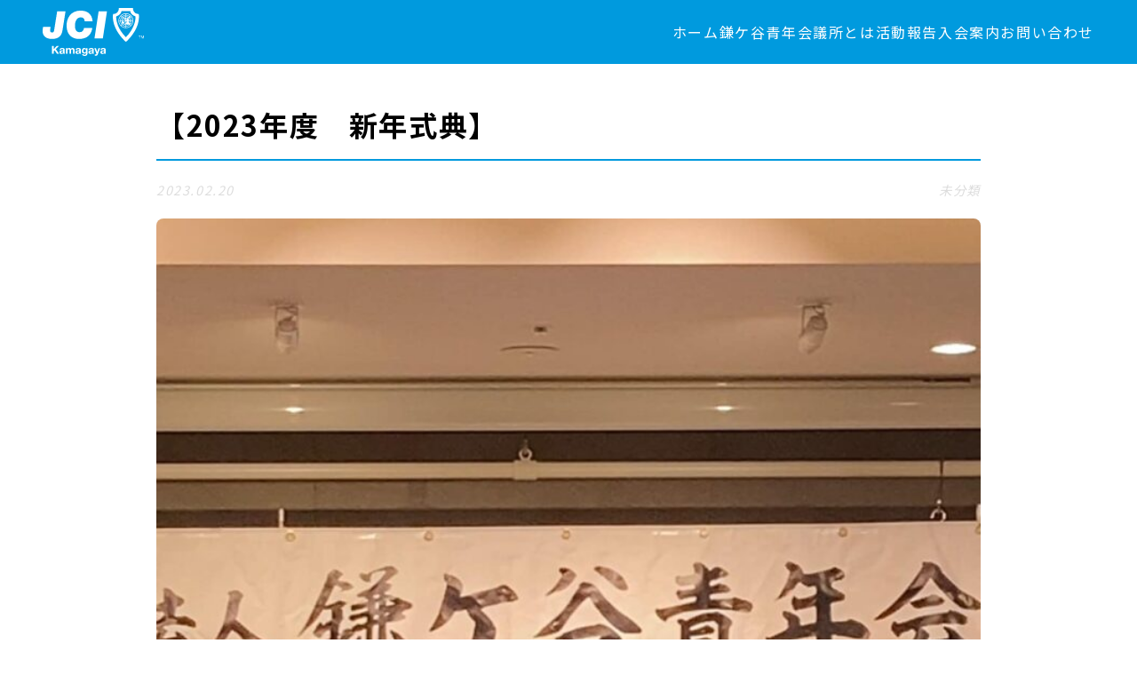

--- FILE ---
content_type: text/css
request_url: https://kamagayajci.com/wp-content/themes/wordpress_theme/css/reset.css?ver=1.0
body_size: 569
content:
/* ------------------------------ */
/* リセットCSS */
/* ------------------------------ */
html {
  color: #000;
  background: #fff;
}

body,
div,
dl,
dt,
dd,
ul,
ol,
li,
h1,
h2,
h3,
h4,
h5,
h6,
pre,
code,
form,
fieldset,
legend,
input,
textarea,
p,
blockquote,
th,
td {
  margin: 0;
  padding: 0;
}

table {
  border-collapse: collapse;
  border-spacing: 0;
  width: 100%;
}

fieldset,
img {
  border: 0;
}

address,
caption,
cite,
code,
dfn,
em,
strong,
th,
var {
  font-style: normal;
  font-weight: normal;
}

ol,
ul {
  list-style: none;
}

caption,
th {
  text-align: left;
}

h1,
h2,
h3,
h4,
h5,
h6 {
  font-size: 100%;
  font-weight: normal;
}

q:before,
q:after {
  content: "";
}

abbr,
acronym {
  border: 0;
  font-variant: normal;
}

sup {
  vertical-align: text-top;
}

sub {
  vertical-align: text-bottom;
}

input,
textarea,
select,
button {
  color: inherit;
  font-family: inherit;
  font-size: inherit;
  font-weight: inherit;
  line-height: inherit;
  border-radius: 0;
  border: none;
  appearance: none;
  -webkit-appearance: none;
  background-color: inherit;
}

input,
textarea,
select {
  font-size: 16px;
}

textarea {
  resize: vertical;
  display: block;
}

button {
  padding: 0;
  cursor: pointer;
}

legend {
  color: #000;
}

main {
  display: block;
}

a {
  text-decoration: none;
  color: inherit;
}

img {
  width: 100%;
  height: auto;
  vertical-align: bottom;
}

svg {
  display: block;
}

* {
  -webkit-font-smoothing: antialiased;
  -moz-osx-font-smoothing: grayscale;
  box-sizing: border-box;
}

*::before,
*::after {
  box-sizing: border-box;
}


--- FILE ---
content_type: text/css
request_url: https://kamagayajci.com/wp-content/themes/wordpress_theme/css/main.css?ver=1.0
body_size: 8733
content:
@charset "UTF-8";

:root {
  /* 色管理用の変数 */
  --black-color: #000;
  --white-color: #fff;
  --gray-color: #ddd;
  --gray-color02: #d8d8d8;
  --primary-color: #009ADE;
  --primary-color02: #E2B73C;
  --accent-color: #f7ff00;
  --perspective-card: 900px;
}

:root {
  /* コンテンツ幅管理用の変数 */
  --content-width-sm: 800px;
  --content-width: 960px;
  --content-width-lg: 1088px;
}

:root {
  /* z-index管理用の変数 */
  --z-index-back: -1;
  --z-index-default: 1;
  --z-index-header: 100;
  --z-index-menu: 150;
  --z-index-modal: 200;
}

/* ---------- base ---------- */

body {
  color: var(--black-color);
  font-size: 16px;
  font-family: "Noto Sans JP", sans-serif;
  line-height: 1.8;
  letter-spacing: 0.1em;
}

/* クリックした際の青い枠線を削除 */
*:focus {
  outline: none;
}

/* タップした際の青い四角を削除 */
button,
span {
  -webkit-tap-highlight-color: rgba(0, 0, 0, 0);
  cursor: pointer;
}

/* ---------- utility ---------- */

@media screen and (min-width: 375px) {
  .u_sm-dn {
    display: none;
  }
}

@media screen and (min-width: 1080px) {
  .u_lg-dn {
    display: none;
  }
}

/* ---------- layout ---------- */

.l_container-sm,
.l_container,
.l_container-lg {
  width: 100%;
  padding: 0 16px;
  margin: 0 auto;
}

.l_container-sm {
  max-width: calc(var(--content-width-sm) + 32px);
}

.l_container {
  max-width: calc(var(--content-width) + 32px);
}

.l_container-lg {
  max-width: calc(var(--content-width-lg) + 32px);
}

.l_contents {
  padding: 80px 0;
}

.l_contents.-guidance {
  padding: 0;
}

@media screen and (min-width: 1080px) {
  .l_contents.-flex{
    display: flex;
    gap: 16px;
  }
}

.l_header {
  height: 72px;
  width: 100%;
  padding: 0 16px;
  display: flex;
  justify-content: space-between;
  align-items: center;
  top: 0;
  left: 0;
  z-index: var(--z-index-header);
  background: linear-gradient(to bottom right, var(--primary-color), var(--primary-color));
}

@media screen and (min-width: 1080px) {
  .l_header {
    padding: 0 48px;
  }
}

.l_header-logo {
  font-size: 20px;
  font-weight: bold;
  color: var(--white-color);
}

.l_header-logo_link {
  width: 114px;
  height: 60px;
  display: flex;
  align-items: center;
}

.l_header-nav {
  position: fixed;
  top: 0;
  left: 0;
  right: 0;
  bottom: 0;
  background: var(--white-color);
  z-index: var(--z-index-header);
}

@media screen and (min-width: 1080px) {
  .l_header-nav {
    position: static;
    background: transparent;
    width: auto;
    height: auto;
    opacity: 1;
    pointer-events: inherit;
  }
}

.l_header-nav_list {
  position: absolute;
  top: 50%;
  left: 50%;
  transform: translate(-50%, -50%);
}

@media screen and (min-width: 1080px) {
  .l_header-nav_list {
    display: flex;
    gap: 0 48px;
    position: static;
    transform: none;
  }
}

.l_header-nav_item {
  text-align: center;
  font-size: 16px;
  font-weight: bold;
}

@media screen and (min-width: 1080px) {
  .l_header-nav_item {
    color: var(--white-color);
    font-weight: normal;
    height: 100%;
    display: flex;
    align-items: center;
  }
}

.l_header-nav_item:not(:first-child) {
  margin-top: 40px;
}

@media screen and (min-width: 1080px) {
  .l_header-nav_item:not(:first-child) {
    margin-top: 0;
  }
}

.l_footer {
  padding: 20px 16px;
  text-align: center;
  color: #000; /* テキストの色を黒に設定 */
}

.l_footer-inner {
  text-align: center;
  padding: 24px 0;
}

.l_footer_logo {
  font-size: 20px;
  font-weight: bold;
  display: inline-block;
}

.l_footer_logo_link {
  height: 100%;
  display: flex;
  align-items: center;
  justify-content: center;
}

.l_footer_logo_img {
  width: 125px;
  padding: 32px 0 0 0;
}

.l_footer_list {
  margin-top: 48px;
  display: flex;
  flex-direction: column;
  justify-content: center;
  margin-inline: auto;
  width: fit-content;
}

@media screen and (min-width: 768px) {
  .l_footer_list {
    flex-direction: row;
    gap: 40px;
  }
}

.l_footer_item {
  font-size: 14px;
}

.l_footer_item:not(:first-child) {
  margin-top: 16px;
}

@media screen and (min-width: 768px) {
  .l_footer_item:not(:first-child) {
    margin-top: 0;
  }
}

.l_footer_link {
  font-size: 16px;
  height: 100%;
  display: flex;
  align-items: center;
}

.l_footer_item.-icon {
  padding: 40px 0;
  display: flex;
  gap: 24px;
  justify-content: center;
}

.l_footer_item-img {
  width: 40px;
  height: 40px;
  border-radius: 4px;
}

.l_footer_item-img.-x {
  background: #000;
  position: relative;
}

.l_footer_item-img.-note {
  border-radius: 10px;
  border: 0.1px solid #ddd;
}

.l_footer_item-img-x {
  width: 20px;
  height: 20px;
  position: absolute;
  top: 50%;
  left: 50%;
  transform: translate(-50%, -50%);
}

.l_footer-office {
  font-size: 16px;
  font-weight: bold;
  margin-bottom: 8px;
}

.l_footer-address {
  font-size: 12px;
  margin-bottom: 16px;
  line-height: 1;
}

.l_footer-copyright {
  background: var(--primary-color); /* 背景色を青に */
  color: #fff; /* 文字色を白に */
  display: flex;
  text-align: center;
  justify-content: center;
  font-size: 8px;
}

/* 賛助会員内のリスト全体を整列 */
.support-members {
  max-width: 960px;
  margin: 0 auto;
  padding: 2rem 0;
}

/* ===== 賛助会員テーブル ===== */
.support-members-table {
  width: 100%;
  border-collapse: collapse;
  margin-top: 24px;
}

.support-members-table td {
  padding: 6px 12px;
  font-size: 14px;
  line-height: 1.6;
  vertical-align: top;
}

@media (max-width: 900px) {
  .support-members-table tr {
    display: grid;
    grid-template-columns: repeat(2, 1fr);
  }
}

/* ===== スマホ対応（確実に効く版） ===== */
@media (max-width: 768px) {
  .support-members-table,
  .support-members-table tbody,
  .support-members-table tr,
  .support-members-table td {
    display: block;
    width: 100%;
  }

  .support-members-table tr {
    margin-bottom: 12px;
  }

  .support-members-table td {
    padding: 4px 0;
  }
}


/* ---------- module ---------- */

.m_opening {
  position: fixed;
  top: 0;
  bottom: 0;
  right: 0;
  left: 0;
  z-index: var(--z-index-modal);
  background: #111;
  display: flex;
}

.m_opening_txt {
  text-align: center;
  margin: auto;
}

.m_opening_heading {
  color: var(--white-color);
  font-size: 40px;
  font-weight: bold;
}

@media screen and (min-width: 768px) {
  .m_opening_heading {
    font-size: 56px;
  }
}

.m_opening_desc {
  color: var(--white-color);
  font-weight: bold;
  font-size: 16px;
  margin-top: 16px;
}

.m_btn {
  font-size: 16px;
  width: 100%;
  height: 100%;
  border-radius: 100vh;
  display: flex;
  align-items: center;
  justify-content: center;
  transition: 0.3s;
  box-shadow: 2px 2px 2px rgba(0, 0, 0, 0.16);
  color: var(--white-color);
  background: var(--primary-color);
  font-weight: bold;
  overflow: hidden;
}

@media screen and (min-width: 1080px) {
  .m_btn {
    font-size: 20px;
  }
}

.m_top_btn {
  background: var(--primary-color02);
}

.m_btn:hover {
  opacity: 0.9;
}

/*デフォルトのスタイルを無効化する*/
input[type="submit"] {
  appearance: none;
  -webkit-appearance: none;
  -moz-appearance: none;
  width: 150px;
  height: 50px;
  display: flex;
  justify-content: center;
  align-items: center;
  background: linear-gradient(to bottom right, var(--primary-color), var(--primary-color));
  margin: 0 auto;
}

.m_btn_input {
  width: 100%;
  height: 100%;
  text-align: center;
  cursor: pointer;
}

.m_btn__mail {
  background: linear-gradient(to bottom right, var(--primary-color), var(--primary-color));
}

.m_btn__mail::after {
  content: "";
  display: inline-block;
  width: 17px;
  height: 13px;
  background: url(../img/emails.svg) center / contain no-repeat;
  margin-left: 3px;
}

.m_btn__more {
  width: 150px;
  height: 50px;
  background: linear-gradient(to bottom right, var(--primary-color), var(--primary-color));
  margin: 0 auto;
}

.m_btn__right-arrow {
  background: var(--primary-color);
  position: relative;
}

.m_btn__right-arrow::after {
  content: "";
  position: absolute;
  right: 28px;
  top: 50%;
  transform: translateY(-50%);
  border-width: 6px;
  border-style: solid;
  border-color: transparent transparent transparent var(--white-color);
}

.m_section_title {
  position: relative;
}

.m_section_title::before {
  content: "";
  position: absolute;
  top: 80%;
  transform: translateY(-50%);
  height: 3px;
  width: 100%;
  background: var(--gray-color02);
  z-index: -1;
  right: 0;
}

.m_section_title_main {
  font-size: 20px;
  font-weight: bold;
  margin-top: 16px;
}

@media screen and (min-width: 1080px) {
  .m_section_title_main {
    font-size: 32px;
  }
}

.m_section_title_sub {
  position: absolute;
  color: var(--gray-color02);
  font-size: 48px;
  top: -100%;
  right: 0%;
  z-index: var(--z-index-back);
}

@media screen and (min-width: 1080px) {
  .m_section_title_sub {
    font-size: 78px;
  }
}

.m_section_txt {
  padding: 24px 0 64px 0;
  letter-spacing: 0em;
}

@media screen and (min-width: 1080px) {
  .m_section_txt {
    font-size: 20px;
  }
}

.m_cta {
  padding: 32px 16px;
  background: var(--primary-color);
}

@media screen and (min-width: 768px) {
  .m_cta {
    padding: 96px 0;
  }
}

.m_cta.-guidance {
  background: none;
  padding: 16px 0;
  margin-bottom: 86px;
  height: 180px;
}

@media screen and (min-width: 1080px) {
  .m_cta.-guidance {
    height: 240px;
  }
}

.m_cta_box {
  text-align: center;
}

.m_cta_txt {
  font-size: 12px;
  color: #FFF;
  letter-spacing: 0;
  margin-bottom: 32px;
}

@media screen and (min-width: 1080px) {
  .m_cta_txt {
    font-size: 20px;
  }
}

.m_cta_txt.-black {
  color: #000;
}

.m_cta_main-txt {
  font-size: 16px;
  font-weight: bold;
  letter-spacing: 0;
  color: #FFF;
}

.m_cta_main-txt.-black {
  color: #000;
}


@media screen and (min-width: 1080px) {
  .m_cta_main-txt {
    font-size: 24px;
  }
}

@media screen and (min-width: 1080px) {
  .m_cta_back {
    height: 129px;
  }
}

.m_cta_sub-txt {
  padding-top: 24px;
  font-size: 12px;
}

@media screen and (min-width: 1080px) {
  .m_cta_sub-txt {
    font-size: 16px;
  }
}

.m_cta_btn-wrapper {
  width: 210px;
  height: 50px;
  margin: 8px auto 0;
}

@media screen and (min-width: 1080px) {
  .m_cta_btn-wrapper {
    width: 315px;
    height: 75px;
  }
}

.m_hamburger {
  width: 32px;
  height: 28px;
  position: relative;
  z-index: var(--z-index-menu);
}

@media screen and (min-width: 1080px) {
  .m_hamburger {
    display: none;
  }
}

.m_hamburger-bar {
  width: 100%;
  height: 4px;
  position: absolute;
  background: var(--white-color);
  left: 50%;
  transition: 0.3s;
}

.m_hamburger-bar:first-child {
  top: 0;
  transform: translate(-50%, 0);
}

.m_hamburger-bar:nth-child(2) {
  top: 50%;
  transform: translate(-50%, -50%);
}

.m_hamburger-bar:last-child {
  top: 100%;
  transform: translate(-50%, -100%);
}

.m_kv {
  height: 320px;
  background: linear-gradient(rgba(51, 51, 51, 0.4), rgba(51, 51, 51, 0.4)),
    url(../img/bg_kv.jpg) center 22% / cover;
  position: relative;
}

@media screen and (min-width: 1080px) {
  .m_kv-inner {
    position: relative;
    height: 100%;
  }
}

.m_kv-box {
  position: absolute;
  top: 50%;
  left: 50%;
  transform: translate(-50%, -50%);
  text-align: center;
  width: 100%;
}

@media screen and (min-width: 1080px) {
  .m_kv-box {
    left: 16px;
    transform: translate(0, -50%);
    text-align: left;
  }
}

.m_kv-title {
  font-size: 24px;
  font-weight: bold;
  color: var(--white-color);
  text-shadow: 2px 2px 2px rgba(170, 170, 170, 0.16);
}

@media screen and (min-width: 1080px) {
  .m_kv-title {
    font-size: 32px;
  }
}

.m_kv-desc {
  font-weight: bold;
  color: var(--white-color);
  margin-top: 16px;
}

/* アイコン付きリスト */
.top_members-icons {
  display: flex;
  justify-content: center;
  gap: 16px;
  margin: 24px 0;
}

@media screen and (min-width: 1080px) {
  .top_members-icons{
    padding: 68px 0px 32px 0px;
    gap: 68px;
  }
}

.top_members-icon {
  width: 100px;
  height: 100px;
  display: flex;
  align-items: center;
  justify-content: center;
  border-radius: 50%;
  color: #000;
  font-weight: bold;
  font-size: 14px;
  text-align: center;
}

@media screen and (min-width: 1080px) {
  .top_members-icon {
    width: 200px;
    height: 200px;
    font-size: 24px;
  }
}

.top_members-icon:nth-child(1) {
  background-color: #c8ff75;
}

.top_members-icon:nth-child(2) {
  background-color: #ffba75;
}

.top_members-icon:nth-child(3) {
  background-color: #f1ff75;
}

/* テキストエリア */
.top_members-desc {
  text-align: left;
  margin: 16px 0;
  font-size: 14px;
  line-height: 1.8;
}

@media screen and (min-width: 1080px) {
  .top_members-desc {
    padding: 40px;
    font-size: 20px;
  }
}

/* ---------- .m_products ---------- */

@media screen and (min-width: 1080px) {
  .m_products_container {
    display: grid;
    grid-template-columns: repeat(2, 1fr);
    gap: 24px;
  }
}

.m_products_inner {
  display: flex;
  width: 343px;
  height: 140px;
  margin: 0 auto;
}

.m_products_inner:not(:first-child) {
  margin-top: 40px;
}

@media screen and (min-width: 1080px) {
  .m_products_inner:not(:first-child) {
    margin-top: 0;
  }
}

@media screen and (min-width: 1080px) {
  .m_products_inner {
    width: 500px;
    height: 220px;
    flex-direction: row;
  }
}

.m_products_img {
  width: 140px;
  height: 140px;
}

@media screen and (min-width: 1080px) {
  .m_products_img {
    width: 220px;
    height: 220px;
  }
}

.m_products_txt {
  font-size: 14px;
  letter-spacing: 0em;
  padding-left: 24px;
}

.m_products_txt_main {
  font-weight: bold;
}

@media screen and (min-width: 1080px) {
  .m_products_txt_main {
    font-size: 20px;
  }
}

.m_products_txt_sub {
  padding-top: 8px;
  line-height: 20px;
}

@media screen and (min-width: 1080px) {
  .m_products_txt_sub {
    font-size: 16px;
  }
}

/* ---------- .post ---------- */

.posts {
  padding: 40px 0;
}

 @media screen and (min-width: 1080px) {
   .posts {
    padding: 40px;
   }
}

.post_link {
  display: flex;
  flex-direction: column;
}

@media screen and (min-width: 1080px) {
	.post_link {
		display: flex;
    flex-direction: row;
	}
}

@media screen and (min-width: 1080px) {
  .post_thumb-wrapper {
    width: 30%;
    flex-shrink: 0;
  }
}

.post_thumb {
  width: 100%; /* 親要素の幅に合わせる */
  height: auto; /* アスペクト比を維持 */
  object-fit: cover; /* サイズが異なる場合でも中央を切り取り */
}

.post {
  box-shadow: 2px 2px 4px rgba(170, 170, 170, 0.16);
}

.post:not(:first-child) {
  margin-top: 24px;
}

.post_content {
  padding: 24px 16px;
}

@media screen and (min-width: 1080px) {
	.post_content {
		padding: 8px 32px;
    width: 100%;
	}
}

.post_meta {
  display: flex;
  justify-content: space-between;
  align-items: center;
}

.post_meta-date {
  color: #aaa;
  font-size: 12px;
  font-weight: bold;
}

.post_meta-cat {
  color: var(--primary-color);
  font-size: 12px;
  font-weight: bold;
  width: 112px;
  height: 24px;
  display: flex;
  align-items: center;
  justify-content: center;
  border: 1px solid var(--primary-color);
  border-radius: 4px;
}

.post_title {
  font-size: 18px;
  font-weight: bold;
  margin-top: 16px;
}

@media screen and (min-width: 1080px) {
	.post_title {
		font-size: 22px;
	}
}

/* ---------- .pagination ---------- */

.pagination {
  display: flex;
  justify-content: center;
  list-style: none;
  padding: 0;
  margin-top: 20px;
}

.pagination a,
.pagination span {
  display: inline-block;
  padding: 8px 12px;
  margin: 0 4px;
  text-decoration: none;
  color: var(--black-color, #000); /* テキストカラー */
  border: 1px solid var(--gray-color02, #ddd); /* 枠線カラー */
  border-radius: 4px;
  transition: background-color 0.3s, color 0.3s;
}

.pagination a:hover {
  background-color: var(--hover-bg-color, #f4f4f4); /* ホバー時の背景色 */
}

.pagination .current {
  background-color: var(--primary-color, #ff6600); /* 現在のページの背景色 */
  color: var(--white-color, #fff); /* 現在のページのテキストカラー */
  border: 1px solid var(--primary-color, #ff6600); /* 現在のページの枠線カラー */
}


/* ---------- .top_kv ---------- */

.top_kv {
  /* height: 100vh; */
  padding: 80px 0;
  background: var(--gray-color02);
}

.top_kv-inner {
  height: 100%;
}

.top_kv_box {
  width: 100%;
  text-align: left;
}

@media screen and (min-width: 500px) {
  .top_kv_box {
    padding-left: calc(100% / 10);
  }
}

.top_kv-text {
  position: absolute;
  top: 25%;
  left: 16px;
  transform: translateY(-50%);
  color: #000;
  text-align: left;
  z-index: 2; /* 背景画像の上に表示 */
}

.top_kv-title {
  font-size: 32px; /* 必要に応じて調整 */
  font-weight: bold;
  line-height: 1.2;
  margin: 0;
}

.top_kv_copy {
  font-size: 24px;
  font-weight: bold;
  color: var(--black-color);
  text-shadow: 2px 2px 2px rgba(170, 170, 170, 0.16);
}

@media screen and (min-width: 768px) {
  .top_kv_copy {
    font-size: 32px;
  }
}

@media screen and (min-width: 1200px) {
  .top_kv_copy {
    font-size: 32px;
  }
}

.top_line {
  background: linear-gradient(transparent 55% , var(--accent-color) 45%);
}

.top_kv_sub-copy {
  margin-top: 16px;
  font-size: 14px;
  color: var(--black-color);
}

@media screen and (min-width: 768px) {
  .top_kv_sub-copy {
    font-size: 16px;
    margin-top: 24px;
  }
}

.top_kv_btn-wrapper {
  width: 264px;
  height: 60px;
  margin: 40px auto 0;
}

@media screen and (min-width: 1200px) {
  .top_kv_btn-wrapper {
    margin: 64px 0 0;
  }
}

.top_kv-slideshow_slide_img {
  width: 100%;
  box-shadow: 0 4px 4px 0 rgba(0, 0, 0, 0.25);
}

@media screen and (min-width: 1080px) {
  .top_kv-slideshow_slide_img{
    width: 60%;
    display: block;
    margin: 0 auto;
  }
}

/* ---------- .top_kv-scroll ---------- */

.top_kv-scroll {
  position: absolute;
  bottom: 40px;
  left: 50%;
  transform: translateX(-50%);
}

.top_kv-scroll_txt {
  font-size: 12px;
  font-weight: bold;
  color: var(--white-color);
  text-align: center;
}

.top_kv-scroll_arrow {
  width: 40px;
  height: 40px;
  display: flex;
  justify-content: center;
  align-items: center;
  border-radius: 50%;
  margin: 8px auto 0;
  border: 1px solid var(--white-color);
  color: var(--white-color);
}

/* ---------- .top_contents ---------- */

.top_contents_wrapper {
  padding: 40px 0;
}

@media screen and (min-width: 1080px) {
  .top_contents_wrapper {
    padding: 40px;
  }
}

.top_contents:not(first-child) {
  padding: 16px 0;
}

.content_type {
  font-size: 10px;
  font-weight: bold;
  color: var(--white-color);
  background-color: var(--primary-color);
  display: block;
  width: 72px;
  height: 18px;
  border-radius: 11px;
  text-align: center;
}

@media screen and (min-width: 1080px) {
  .content_type {
    font-size: 12px;
    width: 80px;
    height: 22px;
    border-radius: 15px;
  }
}

.content_date {
  font-size: 12px;
}

@media screen and (min-width: 1080px) {
  .content_date {
    font-size: 16px;
  }
}

.content_title {
  font-size: 12px;
  font-weight: bold;
  display: inline-block;
}

@media screen and (min-width: 1080px) {
  .content_title {
    font-size: 20px;
  }
}

/* ---------- .top_problem ---------- */

.top_problem_posts {
  margin: 16px auto 0;
  max-width: var(--content-width-lg);
}

@media screen and (min-width: 1080px) {
  .top_problem-post-txt{
    font-size: 20px;
    margin-bottom: 32px;
  }
}

/* ---------- .top_problem-post ---------- */



/* top_project全体のスタイル調整 */
.top_project {
  margin-bottom: 32px; /* セクション間の余白を広げる */
}

@media screen and (min-width: 1080px) {
  .image-wrapper {
    width: 100%; /* 必要に応じて固定幅（例: 300px）に変更 */
    height: 214px;
    aspect-ratio: 3 / 2; /* 比率を指定 */
    overflow: hidden; /* 枠からはみ出た部分を隠す */
    position: relative;
  }
}

@media screen and (min-width: 1080px) {
  .image-wrapper.-guidance {
    width: 100%; /* 必要に応じて固定幅（例: 300px）に変更 */
    height: 420px;
    position: relative;
  }
}

.image-wrapper img {
  width: 100%;
  height: 100%;
  object-fit: cover; /* 画像を比率に合わせて切り抜く */
  object-position: center; /* 中央を基準に切り抜く */
}

/* 画像のスタイル調整 */
.top_project-img {
  width: 100%;
  max-width: 600px;
  height: auto;
  display: block;
  margin: 0 auto;
}

/* altテキストが画像の代わりに表示される場合の非表示設定 */
.top_project-img:empty::before {
  content: none;
}

/* テキストエリア */
.top_project-text {
  margin-top: 16px;
}

/* タイトル */
.top_project-title {
  font-size: 18px;
  font-weight: bold;
  margin-bottom: 0;
  position: relative;
  padding-bottom: 10px;
}

@media screen and (min-width: 1080px) {
  .top_project-title{
    font-size: 20px;
  }
}

/* タイトル下の線を要素全体に対応 */
.top_project-title::after {
  content: '';
  position: absolute;
  top: 25px;
  left: 0;
  width: 100%; /* 線をタイトルの幅全体に拡張 */
  height: 3px;
  background-color: var(--primary-color);
}

@media screen and (min-width: 1080px) {
  .top_project-title::after{
    top: 28px;
  }
}

/* 説明文 */
.top_project-desc {
  font-size: 14px;
  line-height: 1.4;
  color: #333;
}

@media screen and (min-width: 1080px) {
  .top_project-desc{
    font-size: 16px;
  }
}

/* ---------- .top_suggestion ---------- */

.top_suggestion {
  padding: 120px 0;
  background: var(--primary-color);
  position: relative;
}

.top_suggestion::before {
  content: "";
  position: absolute;
  top: 100%;
  left: 50%;
  transform: translateX(-50%);
  border-width: 32px;
  border-style: solid;
  border-color: var(--primary-color) transparent transparent transparent;
}

.top_suggestion_txt {
  font-size: 20px;
  font-weight: bold;
  text-align: center;
  color: var(--white-color);
  padding: 0 8px;
}

@media screen and (min-width: 1080px) {
  .top_suggestion_txt {
    font-size: 32px;
  }
}

/* ---------- .top_service ---------- */


.top-card-list {
  padding-top: 32px;
  display: flex;
  flex-wrap: wrap;
  justify-content: center;
  align-items: center;
}

.top-card-items {
  display: flex;
  flex-wrap: wrap;
  justify-content: center;
  align-items: center;
}

.top-card-items:first-child {
  width: 100%;
}

.top-card-inner{
  transform-style: preserve-3d;
  perspective: 800px;
  display: grid;
}

.top-card-item {
  width: 250px;
  height: 151px;
  display: grid;
  grid-area: 1 / 1;
  box-shadow: 0 0 6px black;
  background: var(--white-color);
  border-radius: 10px;
  position: relative;
  margin: 24px;
  backface-visibility: hidden;
}

.top-card-item::after {
  width: 230px;
  height: 131px;
  content: "";
  position: absolute;
  top: 50%;
  left: 50%;
  transform: translate(-50%, -50%);
  background: linear-gradient(to right, var(--primary-color02), var(--primary-color));
  border-radius: 8px;
  z-index: 0;
}

.top-card-item.-front {
  z-index: 1;
}

.top-card-item.-back {
  z-index: 0;
  rotate: y 180deg;
  background: linear-gradient(to right, var(--primary-color02), var(--primary-color));
}

.top-card-item.-back::after {
  content: "";
  width: 230px;
  height: 131px;
  content: "";
  position: absolute;
  top: 50%;
  left: 50%;
  transform: translate(-50%, -50%);
  background: var(--white-color);
  border-radius: 8px;
  z-index: 0;
}

.top-card-item > *  {
  grid-area: 1 / 1;
}

.top-card-img {
  width: 107px;
  position: absolute;
  top: 50%;
  left: 50%;
  transform: translate(-50%, -50%);
  z-index: 1;
}

.top-card-txt {
  margin-left: 18px;
  display: flex;
  flex-direction: column;
  justify-content: center;
  width: fit-content;
}

.top-card-maintxt {
  font-size: 18px;
  color: #000;
  font-weight: bold;
  z-index: 1;
  letter-spacing: 0;
}

.top-card-subtxt {
  font-size: 12px;
  color: #000;
  letter-spacing: 0;
  z-index: 1;
}

@media screen and (min-width: 1080px) {
  .top-card-items:not(fist-child) {
    width: 25%;
  }
}

.top_service_list {
  display: flex;
  justify-content: center;
  flex-wrap: wrap;
  margin-top: 80px;
  gap: 24px;
}

.card__title {
  color: var(--color-white);
  font-size: calc((31 / 16) * 1rem);
  text-shadow: 4px 4px 8px rgba(83, 90, 117, 0.5);
  translate: 0 0 100px;
}

/*  */
.card__pattern {
  z-index: -1;
}

@media screen and (min-width: 1080px) {
  .top_service_list {
    gap: 80px 16px;
  }
}

.top_service_item {
  text-align: center;
  width: calc((100% - 24px) / 2);
}

@media screen and (min-width: 768px) {
  .top_service_item {
    width: calc((100% - 24px * 2) / 3);
  }
}

@media screen and (min-width: 1080px) {
  .top_service_item {
    width: calc((100% - 16px * 3) / 4);
  }
}

.top_service_img-wrapper {
  width: 80px;
  height: 80px;
  margin: 0 auto;
}

.top_service_txt {
  margin-top: 24px;
  font-weight: bold;
}

@media screen and (min-width: 1080px) {
  .top_service_txt {
    font-size: 20px;
  }
}

.top_service_btn-wrapper {
  margin: 80px auto 0;
  max-width: 343px;
  height: 64px;
}

/* 賛助会員だけタイトル中央寄せ */
.top_service2 .m_section_title {
  display: flex;
  flex-direction: column;
  align-items: center;
  text-align: center;
}

/* 賛助会員：タイトル下の線を消す */
.top_service2 .m_section_title::before {
  display: none;
}

/* SUPPORT も中央基準に */
.top_service2 .m_section_title_sub {
  right: auto;
  left: 50%;
  top: 50%;
  transform: translate(-50%, -50%);
}

/* ===== 賛助企業 見出し：フル幅ブルー帯 ===== */
.top_service2 .m_section_title {
  background-color: var(--primary-color);
  display: flex;
  align-items: center;        /* 横方向の中央 */
  justify-content: center;    /* 縦方向の中央 */
  text-align: center;
  min-height: 120px;          /* 帯の高さ（好みで調整） */
  color: #fff;
  /* 画面いっぱいに広げる */
  width: 100vw;
  margin-left: calc(50% - 50vw);
}

/* ---------- .top_success ---------- */

.top_table {
  font-size: 12px;
  display: flex;
  align-items: center;
  justify-content: center;
  padding: 64px 0 0 0;
}

@media screen and (min-width: 1080px) {
  .top_table {
    font-size: 16px;
  }
}

.top_table-title {
  font-weight: bold;
  padding: 8px 0;
  width: 100px;
  border-bottom: 1px solid var(--gray-color);
  vertical-align: top;
}

@media screen and (min-width: 1080px) {
  .top_table-title {
    width: 120px;
  }
}

.top_table-txt {
  border-bottom: 1px solid var(--gray-color);
}

/* ---------- .top_success ---------- */

.top_success {
  background: var(--gray-color02);
  overflow: hidden;
}

/* --------- guidance --------- */

.gd {
  margin: 48px 0;
  height: 70px;
  background: var(--primary-color);
  display: flex;
}

.gd_box {
  display: flex;
  align-items: center;
}

.gd_main-txt {
  margin-left: 16px;
  font-size: 16px;
  color: var(--white-color);
  font-weight: bold;
}

@media screen and (min-width: 1080px) {
  .gd_main-txt {
    font-size: 24px;
    padding: 0 40px;
  }
}

.gd_main-txt.-yellow {
  color: var(--accent-color);
}

@media screen and (min-width: 1080px) {
  .gd_main-txt.-yellow{
    font-size: 32px;
  }
}

.membership {
  margin: 20px 0;
}

@media screen and (min-width: 1080px) {
  .membership {
    font-size: 20px;
  }
}

.membership-table {
  border: 2px solid var(--primary-color); /* テーブル全体の枠線 */
  border-radius: 5px;
  overflow: hidden;
  margin-top: 16px;
  max-width: 500px;
}

.membership-row {
  display: flex;
  justify-content: space-between;
  border-bottom: 2px solid var(--primary-color); /* 各行の境界線 */
  padding: 10px 10px; /* セルの余白 */
}

.membership-row:last-child {
  border-bottom: none; /* 最終行は下線を消す */
}

.membership-item {
  flex: 1; /* 各セルが等幅になる */
  text-align: left; /* テキストは左揃え */
  font-size: 16px;
}

@media screen and (min-width: 1080px) {
  .membership-item {
    font-size: 20px;
  }
}

.membership-item:first-child {
  font-weight: bold; /* 左側のタイトルを強調 */
  text-align: left; /* 左揃え */
}

.membership-item:last-child {
  text-align: right; /* 値を右揃え */
  font-size: 14px;
}

@media screen and (min-width: 1080px) {
  .membership-item:last-child {
    font-size: 18px;
  }
}

.faq-section {
  margin: 20px auto;
}

.faq-item {
  margin-bottom: 48px;
  padding: 16px;
}

@media screen and (min-width: 1080px) {
  .faq-item{
    padding: 40px;
    margin-bottom: 64px;
  }
}

.faq-question {
  font-size: 18px;
  font-weight: bold;
  border-bottom: 2px solid var(--primary-color);
}

@media screen and (min-width: 1080px) {
  .faq-question {
    font-size: 24px;
  }
}

.faq-answer {
  font-size: 16px;
  line-height: 1.6;
  margin-top: 8px;
  color: #333;
}

@media screen and (min-width: 1080px) {
  .faq-answer {
    font-size: 20px;
  }
}

/*---------- contact ----------*/

.contact_main {
  background: var(--gray-color);
  padding-bottom: 120px;
}

.contact_form_heading {
  font-size: 16px;
  font-weight: bold;
  display: flex;
  vertical-align: middle;
  gap: 8px;
}

.contact_form_heading:not(:first-child) {
  margin-top: 64px;
}

@media screen and (min-width: 1080px) {
  .contact_form_heading {
    font-size: 20px;
  }
}

.contact_form_required {
  color: var(--white-color);
  font-size: 12px;
  font-weight: bold;
  width: 48px;
  height: 24px;
  display: flex;
  justify-content: center;
  background-image: linear-gradient(
      var(--primary-color),
      var(--primary-color)
  );
  border-radius: 100vh;
  margin: auto 0;
}

.contact_form_required.-no {
  background: #8D8D8D;
}

.contact_form_detail {
  margin-top: 8px;
}

.contact_form_detail__other {
  margin-top: 24px;
}

.input_container {
  position: relative;
  display: flex;
  align-items: center;
  width: 100%;
}

.contact_form_input{
  font-size: 16px;
  width: 100%;
  height: 64px;
  padding: 8px;
  border: 1px solid #e0e0e0;
  background: var(--white-color);
  border-radius: 8px;
  box-sizing: border-box;
}

.contact_form_textarea {
  font-size: 16px;
  width: 100%;
  padding: 8px;
  border: 1px solid #e0e0e0;
  background: var(--white-color);
  border-radius: 8px;
  box-sizing: border-box;
}

.contact_form_input::placeholder,
.contact_form_textarea::placeholder {
  color: #ccc;
}

.input_container {
  position: relative;
  display: flex;
  align-items: center;
  width: 100%;
}

.contact_form_label {
  position: absolute;
  font-size: 14px;
  left: 10px;
  top: 50%;
  transform: translateY(-50%);
  color: #ccc;
  pointer-events: none;
  transition: top 0.2s, font-size 0.2s, color 0.2s;
}

.contact_form_label.-textarea {
	top: 10%;
	opacity: 1;
}

.contact_form_label.focused {
	top: 20%;  /* 変更後の位置 */
	font-size: 10px;
	color: #8D8D8D;
}

.contact_form_label.-textarea.focused {
	top: 10%;
	opacity: 0;
}

.contact_form_input:focus,
.contact_form_textarea:focus {
  outline: none;
}

.contact_form_request-txt {
  margin-left: 16px;
}

@media screen and (min-width: 1080px) {
  .contact_form_request-txt {
    font-size: 16px;
  }
}

.contact_form_btn-wrapper {
  margin-top: 48px;
}

/* チェックボックスとラベルの中央揃え */
.contact_form_heading {
  display: flex;
  align-items: center;
  gap: 8px;
}

/* プライバシーポリシーのラベルのスタイル */
.contact_form_privacy {
  font-size: 14px;
  font-weight: normal;
  letter-spacing: 0;
}

@media screen and (min-width: 1080px) {
  .contact_form_privacy {
    font-size: 20px;
  }
}

.contact_form_privacy input[type="checkbox"] {
  margin-right: 8px;
  width: 20px;
  height: 20px;
  flex-shrink: 0;
  background: var(--white-color);
  border: 1px solid var(--black-color);
  appearance: checkbox;
}

.privacy_link {
  color: var(--primary-color);
  text-decoration: underline solid var(--primary-color);
}

.privacy_container {
  display: flex;
  align-items: center;
}

/* Contact Form 7 のチェックボックススタイル */
.wpcf7-checkbox {
  display: flex;
  flex-direction: column;
  gap: 24px;
}

.wpcf7-list-item {
  display: flex;
  align-items: center; /* 中央揃え */
}

.wpcf7-list-item input[type="checkbox"] {
  margin-right: 8px;
  width: 24px;
  height: 24px;
  flex-shrink: 0;
  background: var(--white-color);
  border: 1px solid var(--black-color);
  appearance: checkbox;
}

.wpcf7-list-item label {
  font-size: 16px;
  display: flex;
  align-items: center; /* 中央揃え */
}

.wpcf7-form-control-wrap {
  position: relative;
}

.wpcf7-not-valid-tip {
  position: absolute;
  top: 100%; /* inputの下に配置 */
  left: 0;
  white-space: nowrap;
  padding: 5px;
  margin-top: 2px; /* inputとの間に少しのスペースを作る */
}


.privacy_link {
  color: var(--primary-color);
  text-decoration:underline solid var(--primary-color);
}

/* ---------- single ---------- */

/* 全体のスタイル調整 */
.single-container {
  max-width: var(--content-width); /* コンテンツ幅 */
  margin: 0 auto;
  padding: 40px 16px;
  background: var(--white-color);
  border-radius: 8px;
  box-shadow: none;
}

.single-container .post {
  box-shadow: none !important;
}

.single-title {
  font-size: 2em;
  margin-bottom: 20px;
  font-weight: bold;
  color: var(--black-color);
  border-bottom: 2px solid var(--primary-color);
  padding-bottom: 10px;
}

.single-meta {
  font-size: 0.9em;
  color: var(--gray-color);
  margin-bottom: 20px;
  display: flex;
  justify-content: space-between;
  font-style: italic;
}

.single-thumbnail img {
  width: 100%;
  height: auto;
  margin-bottom: 30px;
  border-radius: 8px;
}


/* 本文のスタイル調整 */
.single-content-body {
  font-size: 16px; /* デフォルト文字サイズ（16px基準） */
  line-height: 1.8; /* 行間 */
  color: var(--black-color); /* テキストカラー */
  margin-bottom: 40px;
  letter-spacing: 0.05em; /* 文字間隔をわずかに追加 */
}

/* 小画面向け（モバイル） */
@media screen and (max-width: 768px) {
  .single-content-body {
    font-size: 14px; /* 小さい画面では文字を少し縮小 */
    line-height: 1.6; /* 行間も調整 */
  }
}

/* 大画面向け（デスクトップ） */
@media screen and (min-width: 1080px) {
  .single-content-body {
    font-size: 18px; /* 大画面では文字を少し拡大 */
    line-height: 2; /* 行間を広げて読みやすく */
  }
}

/* 本文内の段落と画像の間隔を調整 */
.single-content-body p {
  margin-bottom: 20px; /* 段落の下部に余白を追加 */
}

.single-content-body img {
  margin: 0; /* 画像の上下に余白を追加 */
  display: block; /* 画像を中央揃えにするためにブロック要素化 */
  max-width: 100%; /* 画像が親要素をはみ出さないように */
  height: auto; /* アスペクト比を保つ */
}

.post-navigation {
  display: flex;
  justify-content: space-between;
  margin-top: 40px;
  padding: 20px 0;
  border-top: 1px solid var(--gray-color02);
  font-size: 14px;
}

@media screen and (min-width: 1080px) {
  .post-navigation {
    font-size: 16px;
  }
}

.post-prev,
.post-next {
  font-weight: bold;
}

.post-prev a,
.post-next a {
  color: var(--primary-color);
  text-decoration: none;
  transition: color 0.3s;
}

.post-prev a:hover,
.post-next a:hover {
  color: var(--primary-color02);
}

.related-posts {
  margin-top: 40px;
}

.related-posts h2 {
  font-size: 1.5em;
  margin-bottom: 20px;
  color: var(--primary-color);
}

.related-posts-list {
  list-style: none;
  padding: 0;
  display: flex;
  gap: 20px;
}

.related-posts-list li {
  flex: 1;
  text-align: center;
  background: var(--white-color);
  border: 1px solid var(--gray-color02);
  border-radius: 8px;
  padding: 10px;
  transition: box-shadow 0.3s;
}

.related-posts-list li:hover {
  box-shadow: 0 4px 10px rgba(0, 0, 0, 0.2);
}

.related-posts-list li img {
  max-width: 100%;
  height: auto;
  margin-bottom: 10px;
  border-radius: 4px;
}

.related-posts-list li span {
  font-size: 0.9em;
  display: block;
  color: var(--black-color);
  font-weight: bold;
  text-decoration: none;
  transition: color 0.3s;
}

.related-posts-list li span:hover {
  color: var(--primary-color);
}

/* ---------- .error ---------- */

.error-page {
  text-align: center;
  padding: 100px 20px;
}

.error-title {
  font-size: 36px;
  font-weight: bold;
  margin-bottom: 20px;
}

.error-message {
  font-size: 16px;
  color: #666;
  margin-bottom: 30px;
}

.btn {
  display: inline-block;
  padding: 10px 20px;
  font-size: 16px;
  background-color: var(--primary-color);
  color: #fff;
  text-decoration: none;
  border-radius: 4px;
  transition: background-color 0.3s;
}

.btn:hover {
  background-color: #0056b3;
}

/* ---------- js ---------- */
.js_body.is-active {
  overflow: hidden;
}

.js_opening.is-active {
  visibility: hidden;
}

.js_navigation {
  pointer-events: none;
  opacity: 0;
  transition: opacity 0.5s;
}

@media screen and (min-width: 1080px) {
  .js_navigation {
    pointer-events: auto;
    opacity: 1;
  }
}

.js_navigation.is-active {
  opacity: 1;
  pointer-events: inherit;
}

.js_hamburger.is-active .m_hamburger-bar:first-child {
  top: 50%;
  transform: translate(-50%, 0) rotate(45deg);
  background: var(--primary-color);
}

.js_hamburger.is-active .m_hamburger-bar:nth-child(2) {
  opacity: 0;
}

.js_hamburger.is-active .m_hamburger-bar:last-child {
  top: 50%;
  transform: translate(-50%, 0) rotate(-45deg);
  background: var(--primary-color);
}

.js_success-swiper {
  position: relative;
}

.js_faq_mark.is-open::before {
  opacity: 0;
}

.js_faq-a {
  height: 0;
  opacity: 0;
}

.js_h-slide_trigger {
  overflow: hidden;
}


--- FILE ---
content_type: application/javascript
request_url: https://kamagayajci.com/wp-content/themes/wordpress_theme/js/scripts.js?ver=1.0
body_size: 2218
content:

"use strict";
  
  function initializeForm() {
      var containers = document.querySelectorAll('.input_container');

      containers.forEach(function(container) {
          var input = container.querySelector('.contact_form_input, .contact_form_textarea');
          var label = container.querySelector('.contact_form_label');

          function toggleLabel() {
              if (input && label) {
                  if (input.value.trim() !== '') {
                      label.classList.add('focused');
                  } else {
                      label.classList.remove('focused');
                  }
              }
          }

          if (input && label) {
              input.addEventListener('focusin', function() {
                  label.classList.add('focused');
              });

              input.addEventListener('focusout', function() {
                  toggleLabel();
              });

              input.addEventListener('input', function() {
                  toggleLabel();
              });

              toggleLabel();
          } else {
              console.error('Input or label not found in container:', container.innerHTML); // エラーメッセージにコンテナ内容を追加
          }
      });
  }

  // 初期化を最初に実行
  initializeForm();

  // Contact Form 7 のレンダリング完了を待つ
  document.addEventListener('wpcf7mailsent', function(event) {
      initializeForm();
  });

  // 追加のContact Form 7イベント
  document.addEventListener('wpcf7submit', function(event) {
      initializeForm();
  });
  

/*---------- GSAP 設定 ----------*/

//存在しない要素を取得しようとするときに出るエラーを非表示にする
gsap.config({
  nullTargetWarn: false,
});

/*---------- ハンバーガーメニュー ----------*/
const hamburger = document.querySelector(".js_hamburger");
const navigation = document.querySelector(".js_navigation");
const body = document.querySelector(".js_body");
const logo = document.querySelector(".js_logo");

hamburger.addEventListener("click", () => {
  hamburger.classList.toggle("is-active");
  navigation.classList.toggle("is-active");
  body.classList.toggle("is-active");
  logo.classList.toggle("is-active");
});

/*---------- スライドイン（単体） ----------*/
gsap.from(".js_problem", {
  y: 200,
  autoAlpha: 0,
  duration: 1, //アニメーションの長さ
  ease: "Power4.inOut", //アニメーションの変化率
  scrollTrigger: {
    trigger: ".js_problem-trigger",
    start: "top center",
    // 発火するスクロール位置や終了位置をマーカーする
    // markers: true,
  },
  stagger: {
    // each: 指定した時間が経過した時に次の要素のアニメーションを開始する
    each: 0.6,
    // amount: アニメーションの総時間（eachかamountのどちらかを指定する）
    // amount: 1,
    from: "start",
    //start：1番目から始める
    // center： 中央から始める
    // edges： 両端から始める
    // random： ランダムに始める
    // end： 最後から始める
  },
});


/*---------- カードの回転 ----------*/

// クリックで回線する

// const cards = document.querySelectorAll(".top-card-items");
// cards.forEach((card) => {
//   function flip() {
//     gsap.to(card.children, {
//       rotationY: "+=180", //固定値の場合は、値が変わらないず再度表面に戻らないから相対値にする。
//       ease: "power2.inOut", //加速して減速する
//       duration: 1, //
//       onComplete: oneClick, //アニメーション完了後に再度、クリックイベントを登録（連続クリック防止のため）
//     });
//     gsap.to(card.children, {
//       z: "-=200",
//       ease: "power2.in", //徐々に加速
//       duration: 0.5,
//       repeat: 1, //2回繰り返す
//       yoyo: true, //繰り返すときに逆に移動。初回は「値なし」から-200まで進む。2回目は、-200から「値なし」に戻る
//     });
//   }
//   function oneClick() {
//     card.addEventListener("click", flip, { once: true }); //1回だけ呼び出し
//   }

//   oneClick();
// });

// スクロール量に応じて回転する形式

gsap.registerPlugin(ScrollTrigger);

const cards = document.querySelectorAll(".top-card-items");

cards.forEach((card) => {
  gsap.to(card.children, {
    scrollTrigger: {
      trigger: card,
      start: "top 80%", // スタート位置をtop80%に設定
      end: "bottom 20%", //　終了位置をbottom20%に設定
      toggleActions: "play none none reverse",
      markers: false // デバッグ用のマーカーを表示（必要に応じて削除）
    },
    rotationY: "+=180",
    ease: "power2.inOut",
    duration: 1
  });

  gsap.to(card.children, {
    scrollTrigger: {
      trigger: card,
      start: "top 80%", // スタート位置をtop80%に設定
      end: "bottom 20%", //　終了位置をbottom20%に設定
      toggleActions: "play none none reverse",
      markers: false
    },
    z: "-=200",
    ease: "power2.in",
    duration: 0.5,
    repeat: 1,
    yoyo: true
  });
});

/*---------- カルーセルパネル ----------*/
const swiper = new Swiper(".js_success-swiper", {
  loop: true,
  pagination: {
    el: ".swiper-pagination",
    clickable: true,
  },
  navigation: {
    nextEl: ".swiper-button-next",
    prevEl: ".swiper-button-prev",
  },
  spaceBetween: 20,
  breakpoints: {
    768: {
      slidesPerView: 2,
    },
    1088: {
      slidesPerView: 3,
    },
  },
});

/*---------- スライドショー ----------*/

const slideshow = new Swiper(".js_slideshow", {
  speed: 1200,
  effect: "fade",
  autoplay: {
    delay: 1600,
    disableOnInteraction: false,
  },
});

--- FILE ---
content_type: image/svg+xml
request_url: https://kamagayajci.com/wp-content/themes/wordpress_theme/img/logo.svg
body_size: 3927
content:
<?xml version="1.0" encoding="UTF-8"?><svg id="_レイヤー_2" xmlns="http://www.w3.org/2000/svg" viewBox="0 0 1151.31 545.88"><defs><style>.cls-1{fill-rule:evenodd;}.cls-1,.cls-2{fill:#fff;stroke-width:0px;}</style></defs><g id="_レイヤー_1-2"><polyline class="cls-2" points="1120.26 314.33 1125.91 314.33 1135.77 340.48 1145.66 314.33 1151.31 314.33 1151.31 345.47 1147.39 345.47 1147.39 319.52 1147.28 319.52 1137.53 345.47 1134.02 345.47 1124.27 319.52 1124.21 319.52 1124.21 345.47 1120.26 345.47"/><path class="cls-1" d="M946.17,386.18c-176.97-165.12-146.74-317.56-144.4-317.56,66.76,0,65.22-68.62,65.22-68.62h159.74s-1.56,68.62,65.18,68.62c2.34,0,32.64,152.43-144.35,317.56M946.17,332.63c-116.39-116.33-111.79-236.04-108.26-237.24,57.66-19.25,58.21-60.45,58.21-60.45h100.53s.57,41.2,58.21,60.45c3.48,1.2,8.17,120.91-108.26,237.24h-.42Z"/><path class="cls-1" d="M981.33,144.59c0,19.06-15.49,34.5-34.59,34.5s-34.62-15.44-34.62-34.5,15.49-34.68,34.62-34.68,34.59,15.49,34.59,34.68M946.74,114.42c-16.64,0-30.18,13.44-30.18,30.18s13.53,30.09,30.18,30.09,30.13-13.49,30.13-30.09-13.49-30.18-30.13-30.18"/><path class="cls-1" d="M996.51,144.54c0,27.53-22.31,49.8-49.77,49.8s-49.82-22.27-49.82-49.8,22.29-49.83,49.82-49.83,49.77,22.27,49.77,49.83M946.74,100.63c-24.23,0-43.84,19.63-43.84,43.92s19.61,43.88,43.84,43.88,43.85-19.65,43.85-43.88-19.67-43.92-43.85-43.92"/><path class="cls-1" d="M1012.13,144.59c0,36.05-29.28,65.3-65.39,65.3s-65.44-29.25-65.44-65.3,29.3-65.56,65.44-65.56,65.39,29.37,65.39,65.56M946.74,84.62c-33.1,0-59.93,26.85-59.93,59.97s26.83,59.8,59.93,59.8,59.86-26.81,59.86-59.8-26.85-59.97-59.86-59.97"/><path class="cls-1" d="M1030.93,144.52c0,46.46-37.74,84.24-84.19,84.24s-84.24-37.78-84.24-84.24,37.73-84.22,84.24-84.22,84.19,37.68,84.19,84.22M946.74,66.72c-43,0-77.85,34.8-77.85,77.8s34.86,77.83,77.85,77.83,77.76-34.86,77.76-77.83-34.8-77.8-77.76-77.8"/><rect class="cls-2" x="865.52" y="142.22" width="162.38" height="5.08"/><rect class="cls-2" x="944.2" y="63.64" width="5.04" height="162.32"/><polyline class="cls-1" points="1005.97 89.16 891.12 204.01 887.55 200.44 1002.36 85.59"/><polyline class="cls-1" points="891.12 85.54 1005.95 200.4 1002.36 204.01 887.55 89.11"/><path class="cls-2" d="M227.18,246.83c-9.1,70.85-45.62,105.8-121.16,105.8S2.3,310.84.19,271.93c-.8-14.69.89-38.9,4.71-56.17h85.04c-1.14,11.24-5.68,30.61-5.09,41.86.74,13.36,8.53,21.59,21.47,21.59,16.83,0,22.38-9.47,24.53-24.98l34.42-217.2h94.94l-33.03,209.79Z"/><path class="cls-2" d="M564.01,228.3c-3.93,31.5-23.09,124.33-151.27,124.33-89.33,0-135.64-57.82-140.1-140.28-5.44-99.77,52.22-182.63,157.07-182.63,68.63,0,131.58,29.76,138.32,122.15h-89.79c-.75-28.91-15.4-45.3-44.77-45.3-52.68,0-68.35,60.41-65.98,104.04,1.35,25.41,9.58,65.2,53.19,65.2,29.77,0,45.51-20.34,50.09-47.51h93.23Z"/><polygon class="cls-2" points="636.65 37.02 731.61 37.02 684.5 345.31 589.51 345.31 636.65 37.02"/><path class="cls-1" d="M984.66,94.71c-.92-1.98-2.25-4.12-2.63-6.14-.44-1.73.17-3.62-.4-5.3,2.98-1.14,6.69,12.27,9.12,14.75,4.54,4.58,11.74,8.41,17.78,10.72-.11,3.99-6.58,1.9-8.62.72-3.71-2.43-4.68-2.94-9.56-2.94-1.58,0-4.18.46-5.61-.34-2.37-1.35-1.18-1.77-1.6-3.86-.74-3.57-.13-6.81-1.12-10.22"/><path class="cls-1" d="M956.55,74.55c-.65,1.58,1.24,2.32,2.98,1.88.99-3.09-1.98-3.81-4.16-2.17.25.08.59.44.76.75"/><path class="cls-1" d="M978.57,103.4c-2.42-.29-6.58-4.16-5.45.8.55,2.35,4.58,4.33,6.23,5.81,4.16,3.48,7.92,11.51,14.71,10.5-3.34-3.44-6.88-6.3-9.75-10.17-2.09-2.56-4.18-5.34-6.86-7.32"/><path class="cls-1" d="M958.39,160.01c-2.64-.29-6.39,4.56-7.81,6.58-1.98,2.64-3.8,7.46-3.3,10.62,1.9,11.26,13.58,8.4,21.33,6.88,2.29,4.8,6.09,2.77,10.25,3.36,3.78.47,6.9,4.25,10.47,4.42,6.37.5,1.05-14.29-.86-17.82-1.92-3.61-6.14-4.83-8.41-7.92-2.23-2.94-2.31-7.62-4.16-11.1-3.59-6.56-13.44-.86-17.54,3-.86.82-1.49,1.44-1.81,2.46"/><path class="cls-1" d="M996.85,171.48c-3.15,3.23-5.47,9.75.21,11.81,3.21,1.1,3.02-.12,5.84-2.64,2.45-2.19,2.46-2.31,6.06-2.43,1.01-7.01-10.34-3.61-13.66-6.31"/><path class="cls-1" d="M974.77,155.5c4.68-4,9.28-8.87,15.13-10.98-2.26-5.59-6.94-7.71-10.22-12.69-3.38-5.23-6.13-11.12-10.55-15.57-5.59-5.55-10.3-1.35-12.73,4.94-.99,2.66-2.47,5.55-2.92,8.44-.54,3.68,1.08,4.77,2.9,7.88-3.76,1.94-.8,6.54-.25,9.54-3.32.19-2.15,3.3-2.38,5.74-1.64,1.07-2.39,4.88,0,5.74.82-4.16,2.13-2.22,3.84-1.48,0,0,.74,1.23,1.18,1.48.8.52,3.26,0,4.22,0"/><path class="cls-1" d="M907.84,151.34c2.24.75,6.68,1.09,8.42,2.58,1.94,1.7,3.13,6.35,4.96,8.5,3.09,3.57,8.07,4.84,7.15,10.49-3.19,1.73-6.31-.08-9.14,1.52-.65.38-.36,1.56-1.07,2.1-2.1,1.48-5.24,1.56-7.67,1.77-7.58.72-8.99-3.74-14.41-8.02,2.79-4.37,12.14-9.31,8.8-15.34,1.66-1.54,3.97-.97,4.09-3.59"/><path class="cls-1" d="M929.4,138.41c.97-6.59-.48-14.76,3.05-20.81,2.62-4.46,14.92-8.36,19.83-5.85-1.15-.59-6.28,11.93-6.87,13.01-3.15,6.5-2.6,3.13-7.88,2.19-3.1-.59-7.6.95-9.62,3.44-2.96,3.49-.57,4.96,1.49,8.01"/><path class="cls-1" d="M934.83,132.32c-6.44,7.41,6.68,12.08,11.45,14.54,3-5.15-.52-9.62-3.15-13.74-3.84-5.95-4.28-.74-8.59.76.06.46-.15.52-.42.69"/><polyline class="cls-2" points="1102.15 317.77 1091.79 317.77 1091.79 314.27 1116.71 314.27 1116.71 317.77 1106.35 317.77 1106.35 345.47 1102.15 345.47"/><path class="cls-2" d="M125.12,433.19v36.7l34.59-36.7h24.3l-34.59,34.96,37.94,53.56h-24.42l-26.66-39.8-11.16,11.28v28.52h-19.46v-88.52h19.46Z"/><path class="cls-2" d="M192.56,477.32c.25-4.13,1.28-7.56,3.1-10.29,1.82-2.73,4.13-4.92,6.94-6.57,2.81-1.65,5.97-2.83,9.48-3.53,3.51-.7,7.05-1.05,10.6-1.05,3.22,0,6.49.23,9.79.68,3.3.46,6.32,1.34,9.05,2.67,2.73,1.32,4.96,3.16,6.69,5.52,1.74,2.36,2.6,5.48,2.6,9.36v33.35c0,2.89.16,5.66.5,8.31.33,2.65.91,4.63,1.74,5.95h-17.85c-.33-.99-.6-2-.81-3.04-.21-1.03-.35-2.09-.43-3.16-2.81,2.89-6.12,4.92-9.92,6.08-3.8,1.16-7.69,1.74-11.65,1.74-3.06,0-5.91-.37-8.55-1.12-2.65-.74-4.96-1.9-6.94-3.47-1.98-1.57-3.53-3.55-4.65-5.95-1.12-2.4-1.67-5.25-1.67-8.55,0-3.64.64-6.63,1.92-8.99,1.28-2.36,2.93-4.24,4.96-5.64,2.02-1.4,4.34-2.46,6.94-3.16,2.6-.7,5.23-1.26,7.87-1.67,2.64-.41,5.25-.74,7.81-.99,2.56-.25,4.83-.62,6.82-1.12,1.98-.5,3.55-1.22,4.71-2.17,1.16-.95,1.69-2.33,1.61-4.15,0-1.9-.31-3.41-.93-4.53s-1.45-1.98-2.48-2.6c-1.03-.62-2.23-1.03-3.6-1.24-1.36-.21-2.83-.31-4.4-.31-3.47,0-6.2.74-8.18,2.23-1.98,1.49-3.14,3.97-3.47,7.44h-17.61ZM233.23,490.34c-.74.66-1.67,1.18-2.79,1.55-1.12.37-2.31.68-3.6.93-1.28.25-2.62.46-4.03.62-1.41.17-2.81.37-4.22.62-1.32.25-2.62.58-3.91.99-1.28.42-2.4.97-3.35,1.67-.95.7-1.72,1.59-2.29,2.67-.58,1.08-.87,2.44-.87,4.09s.29,2.89.87,3.97c.58,1.08,1.36,1.92,2.36,2.54.99.62,2.15,1.05,3.47,1.3,1.32.25,2.69.37,4.09.37,3.47,0,6.16-.58,8.06-1.74,1.9-1.16,3.3-2.54,4.22-4.15.91-1.61,1.47-3.24,1.67-4.9.21-1.65.31-2.98.31-3.97v-6.57Z"/><path class="cls-2" d="M281.58,457.61v8.68h.25c2.31-3.3,5.1-5.87,8.37-7.69,3.26-1.82,7-2.73,11.22-2.73s7.75.79,11.1,2.36c3.35,1.57,5.89,4.34,7.62,8.31,1.9-2.81,4.48-5.29,7.75-7.44,3.26-2.15,7.13-3.22,11.59-3.22,3.39,0,6.53.42,9.42,1.24,2.89.83,5.37,2.15,7.44,3.97,2.06,1.82,3.68,4.2,4.84,7.13,1.16,2.94,1.74,6.47,1.74,10.6v42.9h-17.6v-36.33c0-2.15-.08-4.17-.25-6.08-.17-1.9-.62-3.55-1.36-4.96-.74-1.41-1.84-2.52-3.29-3.35-1.45-.83-3.41-1.24-5.89-1.24s-4.48.48-6.01,1.43c-1.53.95-2.73,2.19-3.6,3.72-.87,1.53-1.45,3.27-1.74,5.21-.29,1.94-.43,3.91-.43,5.89v35.71h-17.61v-35.95c0-1.9-.04-3.78-.12-5.64-.08-1.86-.43-3.57-1.05-5.15-.62-1.57-1.65-2.83-3.1-3.78-1.45-.95-3.58-1.43-6.39-1.43-.83,0-1.92.19-3.29.56-1.36.37-2.69,1.08-3.97,2.11-1.28,1.03-2.38,2.52-3.29,4.46-.91,1.94-1.36,4.48-1.36,7.62v37.19h-17.61v-64.1h16.61Z"/><path class="cls-2" d="M376.05,477.32c.25-4.13,1.28-7.56,3.1-10.29,1.82-2.73,4.13-4.92,6.94-6.57,2.81-1.65,5.97-2.83,9.48-3.53,3.51-.7,7.05-1.05,10.6-1.05,3.22,0,6.49.23,9.79.68,3.3.46,6.32,1.34,9.05,2.67,2.73,1.32,4.96,3.16,6.69,5.52,1.74,2.36,2.6,5.48,2.6,9.36v33.35c0,2.89.16,5.66.5,8.31.33,2.65.91,4.63,1.74,5.95h-17.85c-.33-.99-.6-2-.81-3.04-.21-1.03-.35-2.09-.43-3.16-2.81,2.89-6.12,4.92-9.92,6.08-3.8,1.16-7.69,1.74-11.65,1.74-3.06,0-5.91-.37-8.55-1.12-2.65-.74-4.96-1.9-6.94-3.47-1.98-1.57-3.53-3.55-4.65-5.95-1.12-2.4-1.67-5.25-1.67-8.55,0-3.64.64-6.63,1.92-8.99,1.28-2.36,2.93-4.24,4.96-5.64,2.02-1.4,4.34-2.46,6.94-3.16,2.6-.7,5.23-1.26,7.87-1.67,2.64-.41,5.25-.74,7.81-.99,2.56-.25,4.83-.62,6.82-1.12,1.98-.5,3.55-1.22,4.71-2.17,1.16-.95,1.69-2.33,1.61-4.15,0-1.9-.31-3.41-.93-4.53s-1.45-1.98-2.48-2.6c-1.03-.62-2.23-1.03-3.6-1.24-1.36-.21-2.83-.31-4.4-.31-3.47,0-6.2.74-8.18,2.23-1.98,1.49-3.14,3.97-3.47,7.44h-17.61ZM416.72,490.34c-.74.66-1.67,1.18-2.79,1.55-1.12.37-2.31.68-3.6.93-1.28.25-2.62.46-4.03.62-1.41.17-2.81.37-4.22.62-1.32.25-2.62.58-3.91.99-1.28.42-2.4.97-3.35,1.67-.95.7-1.72,1.59-2.29,2.67-.58,1.08-.87,2.44-.87,4.09s.29,2.89.87,3.97c.58,1.08,1.36,1.92,2.36,2.54.99.62,2.15,1.05,3.47,1.3,1.32.25,2.69.37,4.09.37,3.47,0,6.16-.58,8.06-1.74,1.9-1.16,3.3-2.54,4.22-4.15.91-1.61,1.47-3.24,1.67-4.9.21-1.65.31-2.98.31-3.97v-6.57Z"/><path class="cls-2" d="M508.53,526.42c-.7,3.31-2.21,6.39-4.53,9.24-2.31,2.85-5.66,5.27-10.04,7.25-4.38,1.98-10.25,2.98-17.61,2.98-3.14,0-6.34-.39-9.61-1.18-3.27-.79-6.24-2-8.93-3.66-2.69-1.65-4.92-3.78-6.69-6.38-1.78-2.6-2.79-5.72-3.04-9.36h17.48c.83,3.3,2.44,5.6,4.84,6.88,2.4,1.28,5.16,1.92,8.31,1.92,4.96,0,8.57-1.49,10.85-4.46,2.27-2.98,3.37-6.74,3.29-11.28v-8.43h-.25c-1.9,3.39-4.61,5.89-8.12,7.5-3.51,1.61-7.21,2.42-11.1,2.42-4.79,0-8.93-.85-12.4-2.54-3.47-1.69-6.32-4.01-8.55-6.94-2.23-2.93-3.86-6.36-4.9-10.29-1.03-3.92-1.55-8.08-1.55-12.46,0-4.13.6-8.12,1.8-11.96,1.2-3.84,2.95-7.23,5.27-10.17,2.31-2.93,5.19-5.27,8.62-7,3.43-1.74,7.38-2.6,11.84-2.6,4.22,0,7.91.79,11.1,2.36,3.18,1.57,5.85,4.22,8,7.93h.25v-8.55h16.74v60.01c0,2.56-.35,5.5-1.05,8.8ZM484.41,505.09c1.9-.99,3.47-2.31,4.71-3.97,1.24-1.65,2.17-3.53,2.79-5.64.62-2.11.93-4.32.93-6.63,0-2.64-.25-5.14-.74-7.5-.5-2.36-1.32-4.44-2.48-6.26-1.16-1.82-2.69-3.26-4.59-4.34-1.9-1.07-4.3-1.61-7.19-1.61-2.48,0-4.61.5-6.38,1.49-1.78.99-3.27,2.34-4.46,4.03-1.2,1.7-2.07,3.64-2.6,5.83-.54,2.19-.81,4.48-.81,6.88s.23,4.61.68,6.88c.45,2.27,1.24,4.32,2.36,6.14,1.12,1.82,2.58,3.31,4.4,4.46,1.82,1.16,4.09,1.74,6.82,1.74,2.48,0,4.67-.5,6.57-1.49Z"/><path class="cls-2" d="M522.97,477.32c.25-4.13,1.28-7.56,3.1-10.29,1.82-2.73,4.13-4.92,6.94-6.57,2.81-1.65,5.97-2.83,9.48-3.53,3.51-.7,7.05-1.05,10.6-1.05,3.22,0,6.49.23,9.79.68,3.3.46,6.32,1.34,9.05,2.67,2.73,1.32,4.96,3.16,6.7,5.52,1.74,2.36,2.6,5.48,2.6,9.36v33.35c0,2.89.16,5.66.5,8.31.33,2.65.91,4.63,1.74,5.95h-17.85c-.33-.99-.6-2-.81-3.04-.21-1.03-.35-2.09-.43-3.16-2.81,2.89-6.12,4.92-9.92,6.08-3.8,1.16-7.69,1.74-11.65,1.74-3.06,0-5.91-.37-8.55-1.12-2.65-.74-4.96-1.9-6.94-3.47-1.98-1.57-3.53-3.55-4.65-5.95-1.12-2.4-1.67-5.25-1.67-8.55,0-3.64.64-6.63,1.92-8.99,1.28-2.36,2.93-4.24,4.96-5.64,2.02-1.4,4.34-2.46,6.94-3.16,2.6-.7,5.23-1.26,7.87-1.67,2.64-.41,5.25-.74,7.81-.99,2.56-.25,4.83-.62,6.82-1.12,1.98-.5,3.55-1.22,4.71-2.17,1.16-.95,1.69-2.33,1.61-4.15,0-1.9-.31-3.41-.93-4.53-.62-1.12-1.45-1.98-2.48-2.6-1.03-.62-2.23-1.03-3.6-1.24-1.36-.21-2.83-.31-4.4-.31-3.47,0-6.2.74-8.18,2.23-1.98,1.49-3.14,3.97-3.47,7.44h-17.61ZM563.64,490.34c-.74.66-1.67,1.18-2.79,1.55-1.12.37-2.31.68-3.6.93-1.28.25-2.62.46-4.03.62-1.41.17-2.81.37-4.22.62-1.32.25-2.62.58-3.91.99-1.28.42-2.4.97-3.35,1.67-.95.7-1.72,1.59-2.29,2.67-.58,1.08-.87,2.44-.87,4.09s.29,2.89.87,3.97c.58,1.08,1.36,1.92,2.36,2.54.99.62,2.15,1.05,3.47,1.3,1.32.25,2.69.37,4.09.37,3.47,0,6.16-.58,8.06-1.74,1.9-1.16,3.3-2.54,4.22-4.15.91-1.61,1.47-3.24,1.67-4.9.21-1.65.31-2.98.31-3.97v-6.57Z"/><path class="cls-2" d="M618.56,540.8c-3.39,2.23-8.1,3.35-14.13,3.35-1.82,0-3.62-.06-5.39-.19-1.78-.12-3.58-.27-5.39-.43v-14.51c1.65.17,3.35.33,5.08.5,1.74.17,3.47.21,5.21.12,2.31-.25,4.03-1.16,5.15-2.73,1.12-1.57,1.67-3.31,1.67-5.21,0-1.4-.25-2.73-.74-3.97l-22.44-60.13h18.72l14.51,43.89h.25l14.01-43.89h18.22l-26.78,72.03c-1.9,5.21-4.55,8.93-7.94,11.16Z"/><path class="cls-2" d="M658.48,477.32c.25-4.13,1.28-7.56,3.1-10.29,1.82-2.73,4.13-4.92,6.94-6.57,2.81-1.65,5.97-2.83,9.49-3.53,3.51-.7,7.04-1.05,10.6-1.05,3.22,0,6.49.23,9.79.68,3.3.46,6.32,1.34,9.05,2.67,2.73,1.32,4.96,3.16,6.69,5.52,1.74,2.36,2.6,5.48,2.6,9.36v33.35c0,2.89.16,5.66.5,8.31.33,2.65.91,4.63,1.74,5.95h-17.85c-.33-.99-.6-2-.81-3.04-.21-1.03-.35-2.09-.43-3.16-2.81,2.89-6.12,4.92-9.92,6.08-3.8,1.16-7.69,1.74-11.65,1.74-3.06,0-5.91-.37-8.55-1.12-2.65-.74-4.96-1.9-6.94-3.47-1.98-1.57-3.53-3.55-4.65-5.95-1.12-2.4-1.67-5.25-1.67-8.55,0-3.64.64-6.63,1.92-8.99,1.28-2.36,2.93-4.24,4.96-5.64,2.02-1.4,4.34-2.46,6.94-3.16,2.6-.7,5.23-1.26,7.87-1.67,2.64-.41,5.25-.74,7.81-.99,2.56-.25,4.84-.62,6.82-1.12,1.98-.5,3.55-1.22,4.71-2.17,1.16-.95,1.69-2.33,1.61-4.15,0-1.9-.31-3.41-.93-4.53-.62-1.12-1.45-1.98-2.48-2.6-1.03-.62-2.23-1.03-3.59-1.24-1.36-.21-2.83-.31-4.4-.31-3.47,0-6.2.74-8.18,2.23-1.98,1.49-3.14,3.97-3.47,7.44h-17.61ZM699.15,490.34c-.74.66-1.67,1.18-2.79,1.55-1.12.37-2.31.68-3.6.93-1.28.25-2.62.46-4.03.62-1.41.17-2.81.37-4.21.62-1.32.25-2.62.58-3.91.99-1.28.42-2.4.97-3.35,1.67-.95.7-1.72,1.59-2.29,2.67-.58,1.08-.87,2.44-.87,4.09s.29,2.89.87,3.97c.58,1.08,1.36,1.92,2.36,2.54.99.62,2.15,1.05,3.47,1.3,1.32.25,2.69.37,4.09.37,3.47,0,6.16-.58,8.06-1.74,1.9-1.16,3.3-2.54,4.21-4.15.91-1.61,1.47-3.24,1.67-4.9.21-1.65.31-2.98.31-3.97v-6.57Z"/></g></svg>